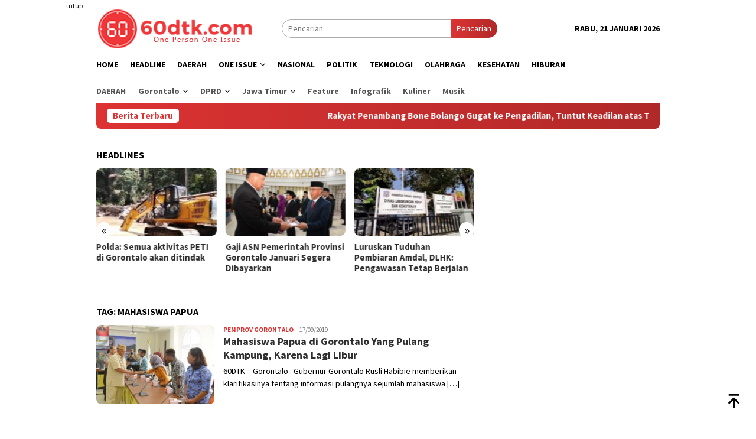

--- FILE ---
content_type: text/html; charset=UTF-8
request_url: https://60dtk.com/tag/mahasiswa-papua/
body_size: 12554
content:
<!DOCTYPE html>
<html lang="id">
<head itemscope="itemscope" itemtype="http://schema.org/WebSite">
<meta charset="UTF-8">
<meta name="viewport" content="width=device-width, initial-scale=1">
<link rel="profile" href="http://gmpg.org/xfn/11">

<meta name='robots' content='index, follow, max-image-preview:large, max-snippet:-1, max-video-preview:-1' />
	<style>img:is([sizes="auto" i], [sizes^="auto," i]) { contain-intrinsic-size: 3000px 1500px }</style>
	
	<!-- This site is optimized with the Yoast SEO plugin v26.8 - https://yoast.com/product/yoast-seo-wordpress/ -->
	<title>Berita Mahasiswa Papua Terkini Terbaru hari ini viral - 60dtk.com</title>
	<link rel="canonical" href="https://60dtk.com/tag/mahasiswa-papua/" />
	<meta property="og:locale" content="id_ID" />
	<meta property="og:type" content="article" />
	<meta property="og:title" content="Berita Mahasiswa Papua Terkini Terbaru hari ini viral - 60dtk.com" />
	<meta property="og:url" content="https://60dtk.com/tag/mahasiswa-papua/" />
	<meta property="og:site_name" content="60dtk.com" />
	<meta name="twitter:card" content="summary_large_image" />
	<script type="application/ld+json" class="yoast-schema-graph">{"@context":"https://schema.org","@graph":[{"@type":"CollectionPage","@id":"https://60dtk.com/tag/mahasiswa-papua/","url":"https://60dtk.com/tag/mahasiswa-papua/","name":"Berita Mahasiswa Papua Terkini Terbaru hari ini viral - 60dtk.com","isPartOf":{"@id":"https://60dtk.com/#website"},"primaryImageOfPage":{"@id":"https://60dtk.com/tag/mahasiswa-papua/#primaryimage"},"image":{"@id":"https://60dtk.com/tag/mahasiswa-papua/#primaryimage"},"thumbnailUrl":"https://60dtk.com/wp-content/uploads/2019/09/Mahasiswa-Papua-Gorontalo.jpg","breadcrumb":{"@id":"https://60dtk.com/tag/mahasiswa-papua/#breadcrumb"},"inLanguage":"id"},{"@type":"ImageObject","inLanguage":"id","@id":"https://60dtk.com/tag/mahasiswa-papua/#primaryimage","url":"https://60dtk.com/wp-content/uploads/2019/09/Mahasiswa-Papua-Gorontalo.jpg","contentUrl":"https://60dtk.com/wp-content/uploads/2019/09/Mahasiswa-Papua-Gorontalo.jpg","width":800,"height":533,"caption":"Foto : Humas Pemprov Gorontalo"},{"@type":"BreadcrumbList","@id":"https://60dtk.com/tag/mahasiswa-papua/#breadcrumb","itemListElement":[{"@type":"ListItem","position":1,"name":"Home","item":"https://60dtk.com/"},{"@type":"ListItem","position":2,"name":"Mahasiswa Papua"}]},{"@type":"WebSite","@id":"https://60dtk.com/#website","url":"https://60dtk.com/","name":"60dtk.com","description":"One Person One Issue","publisher":{"@id":"https://60dtk.com/#organization"},"potentialAction":[{"@type":"SearchAction","target":{"@type":"EntryPoint","urlTemplate":"https://60dtk.com/?s={search_term_string}"},"query-input":{"@type":"PropertyValueSpecification","valueRequired":true,"valueName":"search_term_string"}}],"inLanguage":"id"},{"@type":"Organization","@id":"https://60dtk.com/#organization","name":"60dtk.com","url":"https://60dtk.com/","logo":{"@type":"ImageObject","inLanguage":"id","@id":"https://60dtk.com/#/schema/logo/image/","url":"https://i0.wp.com/60dtk.com/wp-content/uploads/2020/01/LOGO-60dtk.png?fit=3300%2C2550&ssl=1","contentUrl":"https://i0.wp.com/60dtk.com/wp-content/uploads/2020/01/LOGO-60dtk.png?fit=3300%2C2550&ssl=1","width":3300,"height":2550,"caption":"60dtk.com"},"image":{"@id":"https://60dtk.com/#/schema/logo/image/"},"sameAs":["https://web.facebook.com/60DTKcom/","https://www.youtube.com/channel/UCYyWwTidnrtyCNtRxz591jA?view_as=subscriber"]}]}</script>
	<!-- / Yoast SEO plugin. -->


<link rel='dns-prefetch' href='//www.googletagmanager.com' />
<link rel='dns-prefetch' href='//fonts.googleapis.com' />
<link crossorigin="anonymous" rel='stylesheet' id='bloggingpro-fonts-css' href='https://fonts.googleapis.com/css?family=Source+Sans+Pro%3Aregular%2Citalic%2C700%2C300%26subset%3Dlatin%2C&#038;ver=1.3.6' type='text/css' media='all' />
<link rel='stylesheet' id='bloggingpro-style-css' href='https://60dtk.com/wp-content/themes/bloggingpro/style.css?ver=1.3.6' type='text/css' media='all' />
<style id='bloggingpro-style-inline-css' type='text/css'>
kbd,a.button,button,.button,button.button,input[type="button"],input[type="reset"],input[type="submit"],.tagcloud a,ul.page-numbers li a.prev.page-numbers,ul.page-numbers li a.next.page-numbers,ul.page-numbers li span.page-numbers,.page-links > .page-link-number,.cat-links ul li a,.entry-footer .tag-text,.gmr-recentposts-widget li.listpost-gallery .gmr-rp-content .gmr-metacontent .cat-links-content a,.page-links > .post-page-numbers.current span,ol.comment-list li div.reply a,#cancel-comment-reply-link,.entry-footer .tags-links a:hover,.gmr-topnotification{background-color:#dd3333;}#primary-menu > li ul .current-menu-item > a,#primary-menu .sub-menu > li:hover > a,.cat-links-content a,.tagcloud li:before,a:hover,a:focus,a:active,.gmr-ontop:hover path,#navigationamp button.close-topnavmenu-wrap,.sidr a#sidr-id-close-topnavmenu-button,.sidr-class-menu-item i._mi,.sidr-class-menu-item img._mi,.text-marquee{color:#dd3333;}.widget-title:after,a.button,button,.button,button.button,input[type="button"],input[type="reset"],input[type="submit"],.tagcloud a,.sticky .gmr-box-content,.bypostauthor > .comment-body,.gmr-ajax-loader div:nth-child(1),.gmr-ajax-loader div:nth-child(2),.entry-footer .tags-links a:hover{border-color:#dd3333;}a,.gmr-ontop path{color:#2E2E2E;}.entry-content-single p a{color:#dd3333;}body{color:#000000;font-family:"Source Sans Pro","Helvetica Neue",sans-serif;font-weight:500;font-size:14px;}.site-header{background-image:url();-webkit-background-size:auto;-moz-background-size:auto;-o-background-size:auto;background-size:auto;background-repeat:repeat;background-position:center top;background-attachment:scroll;}.site-header,.gmr-verytopbanner{background-color:#ffffff;}.site-title a{color:#dd3333;}.site-description{color:#999999;}.top-header{background-color:#ffffff;}#gmr-responsive-menu,.gmr-mainmenu #primary-menu > li > a,.search-trigger .gmr-icon{color:#000000;}.gmr-mainmenu #primary-menu > li.menu-border > a span,.gmr-mainmenu #primary-menu > li.page_item_has_children > a:after,.gmr-mainmenu #primary-menu > li.menu-item-has-children > a:after,.gmr-mainmenu #primary-menu .sub-menu > li.page_item_has_children > a:after,.gmr-mainmenu #primary-menu .sub-menu > li.menu-item-has-children > a:after{border-color:#000000;}#gmr-responsive-menu:hover,.gmr-mainmenu #primary-menu > li:hover > a,.gmr-mainmenu #primary-menu > .current-menu-item > a,.gmr-mainmenu #primary-menu .current-menu-ancestor > a,.gmr-mainmenu #primary-menu .current_page_item > a,.gmr-mainmenu #primary-menu .current_page_ancestor > a,.search-trigger .gmr-icon:hover{color:#dd3333;}.gmr-mainmenu #primary-menu > li.menu-border:hover > a span,.gmr-mainmenu #primary-menu > li.menu-border.current-menu-item > a span,.gmr-mainmenu #primary-menu > li.menu-border.current-menu-ancestor > a span,.gmr-mainmenu #primary-menu > li.menu-border.current_page_item > a span,.gmr-mainmenu #primary-menu > li.menu-border.current_page_ancestor > a span,.gmr-mainmenu #primary-menu > li.page_item_has_children:hover > a:after,.gmr-mainmenu #primary-menu > li.menu-item-has-children:hover > a:after,.gmr-mainmenu #primary-menu .sub-menu > li.page_item_has_children:hover > a:after,.gmr-mainmenu #primary-menu .sub-menu > li.menu-item-has-children:hover > a:after{border-color:#dd3333;}.secondwrap-menu .gmr-mainmenu #primary-menu > li > a,.secondwrap-menu .search-trigger .gmr-icon{color:#555555;}#primary-menu > li.menu-border > a span{border-color:#555555;}.secondwrap-menu .gmr-mainmenu #primary-menu > li:hover > a,.secondwrap-menu .gmr-mainmenu #primary-menu > .current-menu-item > a,.secondwrap-menu .gmr-mainmenu #primary-menu .current-menu-ancestor > a,.secondwrap-menu .gmr-mainmenu #primary-menu .current_page_item > a,.secondwrap-menu .gmr-mainmenu #primary-menu .current_page_ancestor > a,.secondwrap-menu .gmr-mainmenu #primary-menu > li.page_item_has_children:hover > a:after,.secondwrap-menu .gmr-mainmenu #primary-menu > li.menu-item-has-children:hover > a:after,.secondwrap-menu .gmr-mainmenu #primary-menu .sub-menu > li.page_item_has_children:hover > a:after,.secondwrap-menu .gmr-mainmenu #primary-menu .sub-menu > li.menu-item-has-children:hover > a:after,.secondwrap-menu .search-trigger .gmr-icon:hover{color:#dd3333;}.secondwrap-menu .gmr-mainmenu #primary-menu > li.menu-border:hover > a span,.secondwrap-menu .gmr-mainmenu #primary-menu > li.menu-border.current-menu-item > a span,.secondwrap-menu .gmr-mainmenu #primary-menu > li.menu-border.current-menu-ancestor > a span,.secondwrap-menu .gmr-mainmenu #primary-menu > li.menu-border.current_page_item > a span,.secondwrap-menu .gmr-mainmenu #primary-menu > li.menu-border.current_page_ancestor > a span,.secondwrap-menu .gmr-mainmenu #primary-menu > li.page_item_has_children:hover > a:after,.secondwrap-menu .gmr-mainmenu #primary-menu > li.menu-item-has-children:hover > a:after,.secondwrap-menu .gmr-mainmenu #primary-menu .sub-menu > li.page_item_has_children:hover > a:after,.secondwrap-menu .gmr-mainmenu #primary-menu .sub-menu > li.menu-item-has-children:hover > a:after{border-color:#dd3333;}h1,h2,h3,h4,h5,h6,.h1,.h2,.h3,.h4,.h5,.h6,.site-title,#primary-menu > li > a,.gmr-rp-biglink a,.gmr-rp-link a,.gmr-gallery-related ul li p a{font-family:"Source Sans Pro","Helvetica Neue",sans-serif;}.entry-main-single,.entry-main-single p{font-size:16px;}h1.title,h1.entry-title{font-size:32px;}h2.entry-title{font-size:18px;}.footer-container{background-color:#d80000;}.widget-footer,.content-footer,.site-footer,.content-footer h3.widget-title{color:#cccccc;}.widget-footer a,.content-footer a,.site-footer a{color:#ffffff;}.widget-footer a:hover,.content-footer a:hover,.site-footer a:hover{color:#d1d1d1;}
</style>
<!-- Global site tag (gtag.js) - Google Analytics -->
<script async src="https://www.googletagmanager.com/gtag/js?id=UA-123406555-1"></script>
<script>
  window.dataLayer = window.dataLayer || [];
  function gtag(){dataLayer.push(arguments);}
  gtag('js', new Date());

  gtag('config', 'UA-123406555-1');
</script>
<style type="text/css" id="custom-background-css">
body.custom-background { background-color: #ffffff; }
</style>
	<link rel="amphtml" href="https://60dtk.com/tag/mahasiswa-papua/amp/"><link rel="icon" href="https://60dtk.com/wp-content/uploads/2018/07/cropped-logo-kecil-1-60x60.png" sizes="32x32" />
<link rel="icon" href="https://60dtk.com/wp-content/uploads/2018/07/cropped-logo-kecil-1-250x250.png" sizes="192x192" />
<link rel="apple-touch-icon" href="https://60dtk.com/wp-content/uploads/2018/07/cropped-logo-kecil-1-250x250.png" />
<meta name="msapplication-TileImage" content="https://60dtk.com/wp-content/uploads/2018/07/cropped-logo-kecil-1.png" />
</head>

<body class="archive tag tag-mahasiswa-papua tag-4024 custom-background wp-theme-bloggingpro gmr-theme idtheme kentooz gmr-sticky group-blog hfeed" itemscope="itemscope" itemtype="http://schema.org/WebPage">
<div id="full-container">
<a class="skip-link screen-reader-text" href="#main">Loncat ke konten</a>

<div class="gmr-floatbanner gmr-floatbanner-left"><div class="inner-floatleft"><button onclick="parentNode.remove()" title="tutup">tutup</button><script async src="https://pagead2.googlesyndication.com/pagead/js/adsbygoogle.js?client=ca-pub-5060942771879307"
     crossorigin="anonymous"></script>
<!-- Iklan Kanan Kiri Tetap -->
<ins class="adsbygoogle"
     style="display:inline-block;width:120px;height:728px"
     data-ad-client="ca-pub-5060942771879307"
     data-ad-slot="5594212693"></ins>
<script>
     (adsbygoogle = window.adsbygoogle || []).push({});
</script></div></div><div class="gmr-floatbanner gmr-floatbanner-right"><div class="inner-floatright"><button onclick="parentNode.remove()" title="tutup">tutup</button><script async src="https://pagead2.googlesyndication.com/pagead/js/adsbygoogle.js?client=ca-pub-5060942771879307"
     crossorigin="anonymous"></script>
<!-- Iklan Kanan -->
<ins class="adsbygoogle"
     style="display:block"
     data-ad-client="ca-pub-5060942771879307"
     data-ad-slot="4425241880"
     data-ad-format="auto"
     data-full-width-responsive="true"></ins>
<script>
     (adsbygoogle = window.adsbygoogle || []).push({});
</script></div></div>
<header id="masthead" class="site-header" role="banner" itemscope="itemscope" itemtype="http://schema.org/WPHeader">
	<div class="container">
					<div class="clearfix gmr-headwrapper">

				<div class="list-table clearfix">
					<div class="table-row">
						<div class="table-cell onlymobile-menu">
															<a id="gmr-responsive-menu" href="#menus" rel="nofollow" title="Menu Mobile"><svg xmlns="http://www.w3.org/2000/svg" xmlns:xlink="http://www.w3.org/1999/xlink" aria-hidden="true" role="img" width="1em" height="1em" preserveAspectRatio="xMidYMid meet" viewBox="0 0 24 24"><path d="M3 6h18v2H3V6m0 5h18v2H3v-2m0 5h18v2H3v-2z" fill="currentColor"/></svg><span class="screen-reader-text">Menu Mobile</span></a>
													</div>
												<div class="close-topnavmenu-wrap"><a id="close-topnavmenu-button" rel="nofollow" href="#"><svg xmlns="http://www.w3.org/2000/svg" xmlns:xlink="http://www.w3.org/1999/xlink" aria-hidden="true" role="img" width="1em" height="1em" preserveAspectRatio="xMidYMid meet" viewBox="0 0 24 24"><path d="M12 20c-4.41 0-8-3.59-8-8s3.59-8 8-8s8 3.59 8 8s-3.59 8-8 8m0-18C6.47 2 2 6.47 2 12s4.47 10 10 10s10-4.47 10-10S17.53 2 12 2m2.59 6L12 10.59L9.41 8L8 9.41L10.59 12L8 14.59L9.41 16L12 13.41L14.59 16L16 14.59L13.41 12L16 9.41L14.59 8z" fill="currentColor"/></svg></a></div>
												<div class="table-cell gmr-logo">
															<div class="logo-wrap">
									<a href="https://60dtk.com/" class="custom-logo-link" itemprop="url" title="60dtk.com">
										<img src="https://60dtk.com/wp-content/uploads/2018/07/logo-web-1.png" alt="60dtk.com" title="60dtk.com" />
									</a>
								</div>
														</div>
													<div class="table-cell search">
								<a id="search-menu-button-top" class="responsive-searchbtn pull-right" href="#" rel="nofollow"><svg xmlns="http://www.w3.org/2000/svg" xmlns:xlink="http://www.w3.org/1999/xlink" aria-hidden="true" role="img" width="1em" height="1em" preserveAspectRatio="xMidYMid meet" viewBox="0 0 24 24"><g fill="none"><path d="M21 21l-4.486-4.494M19 10.5a8.5 8.5 0 1 1-17 0a8.5 8.5 0 0 1 17 0z" stroke="currentColor" stroke-width="2" stroke-linecap="round"/></g></svg></a>
								<form method="get" id="search-topsearchform-container" class="gmr-searchform searchform topsearchform" action="https://60dtk.com/">
									<input type="text" name="s" id="s" placeholder="Pencarian" />
									<button type="submit" class="topsearch-submit">Pencarian</button>
								</form>
							</div>
							<div class="table-cell gmr-table-date">
								<span class="gmr-top-date pull-right" data-lang="id"></span>
							</div>
											</div>
				</div>
							</div>
				</div><!-- .container -->
</header><!-- #masthead -->

<div class="top-header">
	<div class="container">
	<div class="gmr-menuwrap mainwrap-menu clearfix">
		<nav id="site-navigation" class="gmr-mainmenu" role="navigation" itemscope="itemscope" itemtype="http://schema.org/SiteNavigationElement">
			<ul id="primary-menu" class="menu"><li class="menu-item menu-item-type-menulogo-btn gmr-menulogo-btn"><a href="https://60dtk.com/" id="menulogo-button" itemprop="url" title="60dtk.com"><img src="https://60dtk.com/wp-content/uploads/2018/07/logo-kecil-1.png" alt="60dtk.com" title="60dtk.com" itemprop="image" /></a></li><li id="menu-item-30" class="menu-item menu-item-type-custom menu-item-object-custom menu-item-home menu-item-30"><a href="https://60dtk.com" itemprop="url"><span itemprop="name">Home</span></a></li>
<li id="menu-item-34978" class="menu-item menu-item-type-taxonomy menu-item-object-category menu-item-34978"><a href="https://60dtk.com/berita/headline/" itemprop="url"><span itemprop="name">Headline</span></a></li>
<li id="menu-item-34987" class="menu-item menu-item-type-taxonomy menu-item-object-category menu-item-34987"><a href="https://60dtk.com/berita/daerah/" itemprop="url"><span itemprop="name">Daerah</span></a></li>
<li id="menu-item-46683" class="menu-item menu-item-type-custom menu-item-object-custom menu-item-has-children menu-item-46683"><a href="#" itemprop="url"><span itemprop="name">One Issue</span></a>
<ul class="sub-menu">
	<li id="menu-item-46685" class="menu-item menu-item-type-taxonomy menu-item-object-category menu-item-46685"><a href="https://60dtk.com/berita/peristiwa/" itemprop="url"><span itemprop="name">Peristiwa</span></a></li>
	<li id="menu-item-46686" class="menu-item menu-item-type-taxonomy menu-item-object-category menu-item-46686"><a href="https://60dtk.com/berita/kriminal/" itemprop="url"><span itemprop="name">Kriminal</span></a></li>
	<li id="menu-item-46684" class="menu-item menu-item-type-taxonomy menu-item-object-category menu-item-46684"><a href="https://60dtk.com/berita/hukum/" itemprop="url"><span itemprop="name">Hukum</span></a></li>
</ul>
</li>
<li id="menu-item-34988" class="menu-item menu-item-type-taxonomy menu-item-object-category menu-item-34988"><a href="https://60dtk.com/berita/nasional/" itemprop="url"><span itemprop="name">Nasional</span></a></li>
<li id="menu-item-36" class="menu-item menu-item-type-taxonomy menu-item-object-category menu-item-36"><a href="https://60dtk.com/berita/politik/" itemprop="url"><span itemprop="name">Politik</span></a></li>
<li id="menu-item-35003" class="menu-item menu-item-type-taxonomy menu-item-object-category menu-item-35003"><a href="https://60dtk.com/berita/teknologi/" itemprop="url"><span itemprop="name">Teknologi</span></a></li>
<li id="menu-item-34990" class="menu-item menu-item-type-taxonomy menu-item-object-category menu-item-34990"><a href="https://60dtk.com/berita/olahraga/" itemprop="url"><span itemprop="name">Olahraga</span></a></li>
<li id="menu-item-35001" class="menu-item menu-item-type-taxonomy menu-item-object-category menu-item-35001"><a href="https://60dtk.com/berita/kesehatan/" itemprop="url"><span itemprop="name">Kesehatan</span></a></li>
<li id="menu-item-35538" class="menu-item menu-item-type-taxonomy menu-item-object-category menu-item-35538"><a href="https://60dtk.com/berita/hiburan/" itemprop="url"><span itemprop="name">Hiburan</span></a></li>
<li class="menu-item menu-item-type-search-btn gmr-search-btn pull-right"><a id="search-menu-button" href="#" rel="nofollow"><svg xmlns="http://www.w3.org/2000/svg" xmlns:xlink="http://www.w3.org/1999/xlink" aria-hidden="true" role="img" width="1em" height="1em" preserveAspectRatio="xMidYMid meet" viewBox="0 0 24 24"><g fill="none"><path d="M21 21l-4.486-4.494M19 10.5a8.5 8.5 0 1 1-17 0a8.5 8.5 0 0 1 17 0z" stroke="currentColor" stroke-width="2" stroke-linecap="round"/></g></svg></a><div class="search-dropdown search" id="search-dropdown-container"><form method="get" class="gmr-searchform searchform" action="https://60dtk.com/"><input type="text" name="s" id="s" placeholder="Pencarian" /></form></div></li></ul>		</nav><!-- #site-navigation -->
	</div>
		<div class="gmr-menuwrap secondwrap-menu clearfix">
		<nav id="site-navigation" class="gmr-mainmenu" role="navigation" itemscope="itemscope" itemtype="http://schema.org/SiteNavigationElement">
			<ul id="primary-menu" class="menu"><li id="menu-item-46661" class="menu-item menu-item-type-taxonomy menu-item-object-category menu-item-46661"><a href="https://60dtk.com/berita/daerah/" itemprop="url"><span itemprop="name">Daerah</span></a></li>
<li id="menu-item-46623" class="col-2 menu-item menu-item-type-custom menu-item-object-custom menu-item-has-children menu-item-46623"><a href="#" itemprop="url"><span itemprop="name">Gorontalo</span></a>
<ul class="sub-menu">
	<li id="menu-item-46624" class="menu-item menu-item-type-taxonomy menu-item-object-category menu-item-46624"><a href="https://60dtk.com/berita/daerah/provinsi-gorontalo/pemerintah-provinsi-gorontalo/" itemprop="url"><span itemprop="name">Pemprov Gorontalo</span></a></li>
	<li id="menu-item-46620" class="menu-item menu-item-type-taxonomy menu-item-object-category menu-item-46620"><a href="https://60dtk.com/berita/daerah/provinsi-gorontalo/kabupaten-gorontalo/" itemprop="url"><span itemprop="name">Kab. Gorontalo</span></a></li>
	<li id="menu-item-46622" class="menu-item menu-item-type-taxonomy menu-item-object-category menu-item-46622"><a href="https://60dtk.com/berita/daerah/provinsi-gorontalo/kota-gorontalo/" itemprop="url"><span itemprop="name">Kota Gorontalo</span></a></li>
	<li id="menu-item-46617" class="menu-item menu-item-type-taxonomy menu-item-object-category menu-item-46617"><a href="https://60dtk.com/berita/daerah/provinsi-gorontalo/kab-boalemo/" itemprop="url"><span itemprop="name">Kab Boalemo</span></a></li>
	<li id="menu-item-46618" class="menu-item menu-item-type-taxonomy menu-item-object-category menu-item-46618"><a href="https://60dtk.com/berita/daerah/provinsi-gorontalo/pohuwato/" itemprop="url"><span itemprop="name">Kab Pohuwato</span></a></li>
	<li id="menu-item-46619" class="menu-item menu-item-type-taxonomy menu-item-object-category menu-item-46619"><a href="https://60dtk.com/berita/daerah/provinsi-gorontalo/bone-bolango/" itemprop="url"><span itemprop="name">Kab. Bone Bolango</span></a></li>
	<li id="menu-item-46621" class="menu-item menu-item-type-taxonomy menu-item-object-category menu-item-46621"><a href="https://60dtk.com/berita/daerah/provinsi-gorontalo/gorontalo-utara/" itemprop="url"><span itemprop="name">Kab. Gorontalo Utara</span></a></li>
</ul>
</li>
<li id="menu-item-46625" class="col-2 menu-item menu-item-type-custom menu-item-object-custom menu-item-has-children menu-item-46625"><a href="#" itemprop="url"><span itemprop="name">DPRD</span></a>
<ul class="sub-menu">
	<li id="menu-item-46616" class="menu-item menu-item-type-taxonomy menu-item-object-category menu-item-46616"><a href="https://60dtk.com/berita/daerah/provinsi-gorontalo/dprd-prov-gorontalo/" itemprop="url"><span itemprop="name">DPRD Prov. Gorontalo</span></a></li>
	<li id="menu-item-46614" class="menu-item menu-item-type-taxonomy menu-item-object-category menu-item-46614"><a href="https://60dtk.com/berita/daerah/provinsi-gorontalo/dprd-kota-gorontalo/" itemprop="url"><span itemprop="name">DPRD Kota Gorontalo</span></a></li>
	<li id="menu-item-46613" class="menu-item menu-item-type-taxonomy menu-item-object-category menu-item-46613"><a href="https://60dtk.com/berita/daerah/provinsi-gorontalo/dprd-kab-gorontalo/" itemprop="url"><span itemprop="name">DPRD Kab. Gorontalo</span></a></li>
	<li id="menu-item-46610" class="menu-item menu-item-type-taxonomy menu-item-object-category menu-item-46610"><a href="https://60dtk.com/berita/daerah/provinsi-gorontalo/dprd-boalemo/" itemprop="url"><span itemprop="name">DPRD Boalemo</span></a></li>
	<li id="menu-item-46615" class="menu-item menu-item-type-taxonomy menu-item-object-category menu-item-46615"><a href="https://60dtk.com/berita/daerah/provinsi-gorontalo/dprd-pohuwato/" itemprop="url"><span itemprop="name">DPRD Pohuwato</span></a></li>
	<li id="menu-item-46611" class="menu-item menu-item-type-taxonomy menu-item-object-category menu-item-46611"><a href="https://60dtk.com/berita/daerah/provinsi-gorontalo/dprd-bone-bolango/" itemprop="url"><span itemprop="name">DPRD Bone Bolango</span></a></li>
	<li id="menu-item-46612" class="menu-item menu-item-type-taxonomy menu-item-object-category menu-item-46612"><a href="https://60dtk.com/berita/daerah/provinsi-gorontalo/dprd-gorontalo-utara/" itemprop="url"><span itemprop="name">DPRD Gorontalo Utara</span></a></li>
</ul>
</li>
<li id="menu-item-46632" class="col-2 menu-item menu-item-type-custom menu-item-object-custom menu-item-has-children menu-item-46632"><a href="#" itemprop="url"><span itemprop="name">Jawa Timur</span></a>
<ul class="sub-menu">
	<li id="menu-item-46626" class="menu-item menu-item-type-taxonomy menu-item-object-category menu-item-46626"><a href="https://60dtk.com/berita/daerah/jawa-timur/" itemprop="url"><span itemprop="name">Jawa Timur</span></a></li>
	<li id="menu-item-46630" class="menu-item menu-item-type-taxonomy menu-item-object-category menu-item-46630"><a href="https://60dtk.com/berita/daerah/jawa-timur/kabupaten-trenggalek/" itemprop="url"><span itemprop="name">Kab. Trenggalek</span></a></li>
	<li id="menu-item-46631" class="menu-item menu-item-type-taxonomy menu-item-object-category menu-item-46631"><a href="https://60dtk.com/berita/daerah/jawa-timur/kota-blitar/" itemprop="url"><span itemprop="name">Kota Blitar</span></a></li>
	<li id="menu-item-46629" class="menu-item menu-item-type-taxonomy menu-item-object-category menu-item-46629"><a href="https://60dtk.com/berita/daerah/jawa-timur/kabupaten-blitar/" itemprop="url"><span itemprop="name">Kab. Blitar</span></a></li>
	<li id="menu-item-46627" class="menu-item menu-item-type-taxonomy menu-item-object-category menu-item-46627"><a href="https://60dtk.com/berita/daerah/jawa-timur/dprd-kota-blitar/" itemprop="url"><span itemprop="name">DPRD Kota Blitar</span></a></li>
	<li id="menu-item-46628" class="menu-item menu-item-type-taxonomy menu-item-object-category menu-item-46628"><a href="https://60dtk.com/berita/daerah/jawa-timur/dprd-trenggalek/" itemprop="url"><span itemprop="name">DPRD Trenggaalek</span></a></li>
</ul>
</li>
<li id="menu-item-46687" class="menu-item menu-item-type-taxonomy menu-item-object-category menu-item-46687"><a href="https://60dtk.com/berita/feature/" itemprop="url"><span itemprop="name">Feature</span></a></li>
<li id="menu-item-46688" class="menu-item menu-item-type-taxonomy menu-item-object-category menu-item-46688"><a href="https://60dtk.com/berita/infografik/" itemprop="url"><span itemprop="name">Infografik</span></a></li>
<li id="menu-item-46604" class="menu-item menu-item-type-taxonomy menu-item-object-category menu-item-46604"><a href="https://60dtk.com/berita/hiburan/kuliner/" itemprop="url"><span itemprop="name">Kuliner</span></a></li>
<li id="menu-item-46608" class="menu-item menu-item-type-taxonomy menu-item-object-category menu-item-46608"><a href="https://60dtk.com/berita/hiburan/musik/" itemprop="url"><span itemprop="name">Musik</span></a></li>
</ul>		</nav><!-- #site-navigation -->
	</div>
			</div><!-- .container -->
</div><!-- .top-header -->
<div class="site inner-wrap" id="site-container">

<div class="container"><div class="gmr-topnotification"><div class="wrap-marquee"><div class="text-marquee">Berita Terbaru</div><span class="marquee">				<a href="https://60dtk.com/rakyat-penambang-bone-bolango-gugat-ke-pengadilan-tuntut-keadilan-atas-tanah-turun-temurun/" class="gmr-recent-marquee" title="Rakyat Penambang Bone Bolango Gugat ke Pengadilan, Tuntut Keadilan atas Tanah Turun-Temurun">Rakyat Penambang Bone Bolango Gugat ke Pengadilan, Tuntut Keadilan atas Tanah Turun-Temurun</a>
							<a href="https://60dtk.com/polres-pohuwato-biarkan-peti-merajalela-target-swasembada-pangan-di-pohuwato-kandas/" class="gmr-recent-marquee" title="Polres Pohuwato Biarkan PETI Merajalela, Target Swasembada Pangan di Pohuwato Kandas">Polres Pohuwato Biarkan PETI Merajalela, Target Swasembada Pangan di Pohuwato Kandas</a>
							<a href="https://60dtk.com/kejati-gorontalo-turun-tangan-bukti-polres-pohuwato-mati-suri-hadapi-penambang-ilegal/" class="gmr-recent-marquee" title="Kejati Gorontalo Turun Tangan, Bukti Polres Pohuwato Mati Suri Hadapi Penambang Ilegal">Kejati Gorontalo Turun Tangan, Bukti Polres Pohuwato Mati Suri Hadapi Penambang Ilegal</a>
							<a href="https://60dtk.com/penyelidikan-kapolsek-marisa-hanya-fokus-pemerasan-peti-luput-dari-perhatian/" class="gmr-recent-marquee" title="Penyelidikan Kapolsek Marisa: Hanya Fokus Pemerasan, PETI Luput dari Perhatian?">Penyelidikan Kapolsek Marisa: Hanya Fokus Pemerasan, PETI Luput dari Perhatian?</a>
							<a href="https://60dtk.com/wabah-malaria-hantui-pohuwato-didominasi-pekerja-peti-dua-kasus-meninggal-dunia/" class="gmr-recent-marquee" title="Wabah Malaria Hantui Pohuwato, Didominasi Pekerja PETI, Dua Kasus Meninggal Dunia">Wabah Malaria Hantui Pohuwato, Didominasi Pekerja PETI, Dua Kasus Meninggal Dunia</a>
			</span></div></div></div>
<div class="gmr-topbanner text-center"><div class="container"><!-- <img src="https://60dtk.com/wp-content/uploads/2024/02/PINDAH-MEMILIH-KPU-GORUT.png" alt="ads" title="ads 468x60" width="auto" height="auto">--></div></div>
	<div id="content" class="gmr-content">

		<div class="container">
			<div class="row">

<div id="primary" class="col-md-main">
	<div class="content-area">
		<div class="clearfix gmr-element-carousel"><div class="gmr-title-carousel"><h3 class="widget-title">Headlines</h3></div><div class="gmr-owl-carousel">				<div class="gmr-slider-content">
									<div class="other-content-thumbnail thumb-radius">
					<a href="https://60dtk.com/polda-semua-aktivitas-peti-di-gorontalo-akan-ditindak/" title="Polda: Semua aktivitas PETI di Gorontalo akan ditindak">
					<img width="200" height="112" src="https://60dtk.com/wp-content/uploads/2026/01/IMG-20260112-WA0139-200x112.jpg" class="attachment-medium size-medium wp-post-image" alt="" decoding="async" srcset="https://60dtk.com/wp-content/uploads/2026/01/IMG-20260112-WA0139-200x112.jpg 200w, https://60dtk.com/wp-content/uploads/2026/01/IMG-20260112-WA0139-300x170.jpg 300w, https://60dtk.com/wp-content/uploads/2026/01/IMG-20260112-WA0139-640x358.jpg 640w" sizes="(max-width: 200px) 100vw, 200px" title="IMG-20260112-WA0139" />					</a>
										</div>
										<div class="gmr-rp-link">
						<a href="https://60dtk.com/polda-semua-aktivitas-peti-di-gorontalo-akan-ditindak/" class="gmr-slide-titlelink" title="Polda: Semua aktivitas PETI di Gorontalo akan ditindak">Polda: Semua aktivitas PETI di Gorontalo akan ditindak</a>
					</div>
				</div>
							<div class="gmr-slider-content">
									<div class="other-content-thumbnail thumb-radius">
					<a href="https://60dtk.com/gaji-asn-pemerintah-provinsi-gorontalo-januari-segera-dibayarkan/" title="Gaji ASN Pemerintah Provinsi Gorontalo Januari Segera Dibayarkan">
					<img width="200" height="112" src="https://60dtk.com/wp-content/uploads/2026/01/Gaji-ASN-Pemerintah-Provinsi-Gorontalo-Januari-Segera-Dibayarkan-200x112.jpg" class="attachment-medium size-medium wp-post-image" alt="Gaji ASN Pemerintah Provinsi Gorontalo Januari Segera Dibayarkan" decoding="async" srcset="https://60dtk.com/wp-content/uploads/2026/01/Gaji-ASN-Pemerintah-Provinsi-Gorontalo-Januari-Segera-Dibayarkan-200x112.jpg 200w, https://60dtk.com/wp-content/uploads/2026/01/Gaji-ASN-Pemerintah-Provinsi-Gorontalo-Januari-Segera-Dibayarkan-300x170.jpg 300w, https://60dtk.com/wp-content/uploads/2026/01/Gaji-ASN-Pemerintah-Provinsi-Gorontalo-Januari-Segera-Dibayarkan-640x358.jpg 640w" sizes="(max-width: 200px) 100vw, 200px" title="Gaji ASN Pemerintah Provinsi Gorontalo Januari Segera Dibayarkan" />					</a>
										</div>
										<div class="gmr-rp-link">
						<a href="https://60dtk.com/gaji-asn-pemerintah-provinsi-gorontalo-januari-segera-dibayarkan/" class="gmr-slide-titlelink" title="Gaji ASN Pemerintah Provinsi Gorontalo Januari Segera Dibayarkan">Gaji ASN Pemerintah Provinsi Gorontalo Januari Segera Dibayarkan</a>
					</div>
				</div>
							<div class="gmr-slider-content">
									<div class="other-content-thumbnail thumb-radius">
					<a href="https://60dtk.com/luruskan-tuduhan-pembiaran-amdal-dlhk-pengawasan-tetap-berjalan/" title="Luruskan Tuduhan Pembiaran Amdal, DLHK: Pengawasan Tetap Berjalan">
					<img width="200" height="112" src="https://60dtk.com/wp-content/uploads/2026/01/Luruskan-Tuduhan-Pembiaran-Amdal-DLHK-Pengawasan-Tetap-Berjalan-200x112.jpg" class="attachment-medium size-medium wp-post-image" alt="Luruskan Tuduhan Pembiaran Amdal, DLHK: Pengawasan Tetap Berjalan" decoding="async" srcset="https://60dtk.com/wp-content/uploads/2026/01/Luruskan-Tuduhan-Pembiaran-Amdal-DLHK-Pengawasan-Tetap-Berjalan-200x112.jpg 200w, https://60dtk.com/wp-content/uploads/2026/01/Luruskan-Tuduhan-Pembiaran-Amdal-DLHK-Pengawasan-Tetap-Berjalan-300x170.jpg 300w, https://60dtk.com/wp-content/uploads/2026/01/Luruskan-Tuduhan-Pembiaran-Amdal-DLHK-Pengawasan-Tetap-Berjalan-640x358.jpg 640w" sizes="(max-width: 200px) 100vw, 200px" title="Luruskan Tuduhan Pembiaran Amdal, DLHK Pengawasan Tetap Berjalan" />					</a>
										</div>
										<div class="gmr-rp-link">
						<a href="https://60dtk.com/luruskan-tuduhan-pembiaran-amdal-dlhk-pengawasan-tetap-berjalan/" class="gmr-slide-titlelink" title="Luruskan Tuduhan Pembiaran Amdal, DLHK: Pengawasan Tetap Berjalan">Luruskan Tuduhan Pembiaran Amdal, DLHK: Pengawasan Tetap Berjalan</a>
					</div>
				</div>
							<div class="gmr-slider-content">
									<div class="other-content-thumbnail thumb-radius">
					<a href="https://60dtk.com/beda-nasib-peti-pohuwato-sikat-ekskavator-kabupaten-gorontalo-masih-adem-ayem/" title="Beda Nasib PETI: Pohuwato Sikat Ekskavator, Kabupaten Gorontalo Masih &#8216;Adem Ayem&#8217;">
					<img width="200" height="112" src="https://60dtk.com/wp-content/uploads/2026/01/IMG-20260112-WA0139-200x112.jpg" class="attachment-medium size-medium wp-post-image" alt="" decoding="async" srcset="https://60dtk.com/wp-content/uploads/2026/01/IMG-20260112-WA0139-200x112.jpg 200w, https://60dtk.com/wp-content/uploads/2026/01/IMG-20260112-WA0139-300x170.jpg 300w, https://60dtk.com/wp-content/uploads/2026/01/IMG-20260112-WA0139-640x358.jpg 640w" sizes="(max-width: 200px) 100vw, 200px" title="IMG-20260112-WA0139" />					</a>
										</div>
										<div class="gmr-rp-link">
						<a href="https://60dtk.com/beda-nasib-peti-pohuwato-sikat-ekskavator-kabupaten-gorontalo-masih-adem-ayem/" class="gmr-slide-titlelink" title="Beda Nasib PETI: Pohuwato Sikat Ekskavator, Kabupaten Gorontalo Masih &#8216;Adem Ayem&#8217;">Beda Nasib PETI: Pohuwato Sikat Ekskavator, Kabupaten Gorontalo Masih &#8216;Adem Ayem&#8217;</a>
					</div>
				</div>
							<div class="gmr-slider-content">
									<div class="other-content-thumbnail thumb-radius">
					<a href="https://60dtk.com/tambang-ilegal-di-desa-pilomonu-kabupaten-gorontalo-belum-tersentuh-hukum/" title="Tambang Ilegal di Desa Pilomonu Kabupaten Gorontalo Belum Tersentuh Hukum ?">
					<img width="200" height="112" src="https://60dtk.com/wp-content/uploads/2026/01/IMG-20260112-WA0144-200x112.jpg" class="attachment-medium size-medium wp-post-image" alt="" decoding="async" srcset="https://60dtk.com/wp-content/uploads/2026/01/IMG-20260112-WA0144-200x112.jpg 200w, https://60dtk.com/wp-content/uploads/2026/01/IMG-20260112-WA0144-300x170.jpg 300w, https://60dtk.com/wp-content/uploads/2026/01/IMG-20260112-WA0144-640x358.jpg 640w" sizes="(max-width: 200px) 100vw, 200px" title="IMG-20260112-WA0144" />					</a>
										</div>
										<div class="gmr-rp-link">
						<a href="https://60dtk.com/tambang-ilegal-di-desa-pilomonu-kabupaten-gorontalo-belum-tersentuh-hukum/" class="gmr-slide-titlelink" title="Tambang Ilegal di Desa Pilomonu Kabupaten Gorontalo Belum Tersentuh Hukum ?">Tambang Ilegal di Desa Pilomonu Kabupaten Gorontalo Belum Tersentuh Hukum ?</a>
					</div>
				</div>
			</div></div>
		<h1 class="page-title" itemprop="headline">Tag: <span>Mahasiswa Papua</span></h1>
		<main id="main" class="site-main gmr-infinite-selector" role="main">

		<div id="gmr-main-load">
<article id="post-13992" class="item-content gmr-box-content item-infinite gmr-smallthumb clearfix post-13992 post type-post status-publish format-standard has-post-thumbnail hentry category-pemerintah-provinsi-gorontalo tag-gorontalo tag-mahasiswa-papua tag-masiswa-papua-di-gorontalo tag-papua-di-gorontalo tag-rusli-habibie" itemscope="itemscope" itemtype="http://schema.org/CreativeWork">
	<div class="pull-left content-thumbnail thumb-radius"><a href="https://60dtk.com/mahasiswa-papua-di-gorontalo-yang-pulang-kampung-karena-lagi-libur/" itemprop="url" title="" rel="bookmark"><img width="168" height="112" src="https://60dtk.com/wp-content/uploads/2019/09/Mahasiswa-Papua-Gorontalo-300x200.jpg" class="attachment-medium size-medium wp-post-image" alt="" decoding="async" srcset="https://60dtk.com/wp-content/uploads/2019/09/Mahasiswa-Papua-Gorontalo-300x200.jpg 300w, https://60dtk.com/wp-content/uploads/2019/09/Mahasiswa-Papua-Gorontalo-768x512.jpg 768w, https://60dtk.com/wp-content/uploads/2019/09/Mahasiswa-Papua-Gorontalo-250x167.jpg 250w, https://60dtk.com/wp-content/uploads/2019/09/Mahasiswa-Papua-Gorontalo.jpg 800w" sizes="(max-width: 168px) 100vw, 168px" title="Mahasiswa-Papua-Gorontalo" /></a></div>	<div class="item-article">
		<div class="gmr-metacontent gmr-metacontent-archive"><span class="cat-links-content"><a href="https://60dtk.com/berita/daerah/provinsi-gorontalo/pemerintah-provinsi-gorontalo/" rel="category tag">Pemprov Gorontalo</a></span><span class="entry-author vcard screen-reader-text" itemprop="author" itemscope="itemscope" itemtype="http://schema.org/person"><a class="url fn n" href="https://60dtk.com/author/admin/" title="Permalink ke: Admin" itemprop="url"><span itemprop="name">Admin</span></a></span><span class="posted-on byline"><time class="entry-date published updated" itemprop="dateModified" datetime="2019-09-17T14:08:59+08:00">17/09/2019</time></span></div>		<header class="entry-header">
			<h2 class="entry-title" itemprop="headline"><a href="https://60dtk.com/mahasiswa-papua-di-gorontalo-yang-pulang-kampung-karena-lagi-libur/" title="Mahasiswa Papua di Gorontalo Yang Pulang Kampung, Karena Lagi Libur" rel="bookmark">Mahasiswa Papua di Gorontalo Yang Pulang Kampung, Karena Lagi Libur</a></h2>		</header><!-- .entry-header -->

			<div class="entry-content entry-content-archive" itemprop="text">
				<p>60DTK – Gorontalo : Gubernur Gorontalo Rusli Habibie memberikan klarifikasinya tentang informasi pulangnya sejumlah mahasiswa&nbsp;[&hellip;]</p>
			</div><!-- .entry-content -->

	</div><!-- .item-article -->

	
</article><!-- #post-## -->

<article id="post-13952" class="item-content gmr-box-content item-infinite gmr-smallthumb clearfix post-13952 post type-post status-publish format-standard has-post-thumbnail hentry category-pemerintah-provinsi-gorontalo tag-mahasiswa-papua tag-masiswa-papua-di-gorontalo tag-pemprov-gorontalo" itemscope="itemscope" itemtype="http://schema.org/CreativeWork">
	<div class="pull-left content-thumbnail thumb-radius"><a href="https://60dtk.com/mahasiswa-papua-terima-kasih-gorontalo-telah-menjaga-kami/" itemprop="url" title="" rel="bookmark"><img width="149" height="112" src="https://60dtk.com/wp-content/uploads/2019/09/WhatsApp-Image-2019-09-17-at-15.56.34-300x225.jpeg" class="attachment-medium size-medium wp-post-image" alt="" decoding="async" srcset="https://60dtk.com/wp-content/uploads/2019/09/WhatsApp-Image-2019-09-17-at-15.56.34-300x225.jpeg 300w, https://60dtk.com/wp-content/uploads/2019/09/WhatsApp-Image-2019-09-17-at-15.56.34-1024x768.jpeg 1024w, https://60dtk.com/wp-content/uploads/2019/09/WhatsApp-Image-2019-09-17-at-15.56.34-768x576.jpeg 768w, https://60dtk.com/wp-content/uploads/2019/09/WhatsApp-Image-2019-09-17-at-15.56.34-250x188.jpeg 250w, https://60dtk.com/wp-content/uploads/2019/09/WhatsApp-Image-2019-09-17-at-15.56.34-86x64.jpeg 86w, https://60dtk.com/wp-content/uploads/2019/09/WhatsApp-Image-2019-09-17-at-15.56.34.jpeg 1040w" sizes="(max-width: 149px) 100vw, 149px" title="WhatsApp Image 2019-09-17 at 15.56.34" /></a></div>	<div class="item-article">
		<div class="gmr-metacontent gmr-metacontent-archive"><span class="cat-links-content"><a href="https://60dtk.com/berita/daerah/provinsi-gorontalo/pemerintah-provinsi-gorontalo/" rel="category tag">Pemprov Gorontalo</a></span><span class="entry-author vcard screen-reader-text" itemprop="author" itemscope="itemscope" itemtype="http://schema.org/person"><a class="url fn n" href="https://60dtk.com/author/admin/" title="Permalink ke: Admin" itemprop="url"><span itemprop="name">Admin</span></a></span><span class="posted-on byline"><time class="entry-date published updated" itemprop="dateModified" datetime="2019-09-17T13:57:56+08:00">17/09/2019</time></span></div>		<header class="entry-header">
			<h2 class="entry-title" itemprop="headline"><a href="https://60dtk.com/mahasiswa-papua-terima-kasih-gorontalo-telah-menjaga-kami/" title="Mahasiswa Papua : Terima Kasih Gorontalo Telah Menjaga Kami" rel="bookmark">Mahasiswa Papua : Terima Kasih Gorontalo Telah Menjaga Kami</a></h2>		</header><!-- .entry-header -->

			<div class="entry-content entry-content-archive" itemprop="text">
				<p>60DTK &#8211; GORONTALO &#8211; Ucapan terima kasih diucapkan oleh mahasiswa Papua yang sedang menempuh pendidikan di&nbsp;[&hellip;]</p>
			</div><!-- .entry-content -->

	</div><!-- .item-article -->

	
</article><!-- #post-## -->

<article id="post-12816" class="item-content gmr-box-content item-infinite gmr-smallthumb clearfix post-12816 post type-post status-publish format-standard has-post-thumbnail hentry category-sosial tag-gorontalo-kota-gorontalo tag-diskriminasi-papua tag-insiden-papua tag-mahasiswa-papua" itemscope="itemscope" itemtype="http://schema.org/CreativeWork">
	<div class="pull-left content-thumbnail thumb-radius"><a href="https://60dtk.com/polemik-papua-kapolda-gorontalo-imbau-masyarakat-tidak-terprovokasi/" itemprop="url" title="" rel="bookmark"><img width="112" height="112" src="https://60dtk.com/wp-content/uploads/2019/08/IMG-20190821-WA0028-300x300.jpg" class="attachment-medium size-medium wp-post-image" alt="" decoding="async" srcset="https://60dtk.com/wp-content/uploads/2019/08/IMG-20190821-WA0028-300x300.jpg 300w, https://60dtk.com/wp-content/uploads/2019/08/IMG-20190821-WA0028-150x150.jpg 150w, https://60dtk.com/wp-content/uploads/2019/08/IMG-20190821-WA0028-250x250.jpg 250w, https://60dtk.com/wp-content/uploads/2019/08/IMG-20190821-WA0028.jpg 463w" sizes="(max-width: 112px) 100vw, 112px" title="IMG-20190821-WA0028" /></a></div>	<div class="item-article">
		<div class="gmr-metacontent gmr-metacontent-archive"><span class="cat-links-content"><a href="https://60dtk.com/berita/sosial/" rel="category tag">Sosial</a></span><span class="entry-author vcard screen-reader-text" itemprop="author" itemscope="itemscope" itemtype="http://schema.org/person"><a class="url fn n" href="https://60dtk.com/author/nikhen/" title="Permalink ke: Nikhen Mokoginta" itemprop="url"><span itemprop="name">Nikhen Mokoginta</span></a></span><span class="posted-on byline"><time class="entry-date published updated" itemprop="dateModified" datetime="2019-08-21T22:23:57+08:00">21/08/2019</time></span></div>		<header class="entry-header">
			<h2 class="entry-title" itemprop="headline"><a href="https://60dtk.com/polemik-papua-kapolda-gorontalo-imbau-masyarakat-tidak-terprovokasi/" title="Polemik Papua, Kapolda Gorontalo Imbau Masyarakat Tidak Terprovokasi" rel="bookmark">Polemik Papua, Kapolda Gorontalo Imbau Masyarakat Tidak Terprovokasi</a></h2>		</header><!-- .entry-header -->

			<div class="entry-content entry-content-archive" itemprop="text">
				<p>60DTK &#8211; GORONTALO &#8211; Kerusuhan yang terjadi di Manokwari, Papua beberapa waktu lalu langsung direspon&nbsp;[&hellip;]</p>
			</div><!-- .entry-content -->

	</div><!-- .item-article -->

	
</article><!-- #post-## -->

<article id="post-12773" class="item-content gmr-box-content item-infinite gmr-smallthumb clearfix post-12773 post type-post status-publish format-standard has-post-thumbnail hentry category-sosial tag-gorontalo-kota-gorontalo tag-bem-ung-2 tag-diskriminasi-papua tag-insiden-papua tag-mahasiswa-papua" itemscope="itemscope" itemtype="http://schema.org/CreativeWork">
	<div class="pull-left content-thumbnail thumb-radius"><a href="https://60dtk.com/mahasiswa-papua-di-ung-kami-baik-baik-saja-saling-hormat-dan-menghargai/" itemprop="url" title="" rel="bookmark"><img width="166" height="112" src="https://60dtk.com/wp-content/uploads/2019/08/IMG-20190820-WA0016-300x203.jpg" class="attachment-medium size-medium wp-post-image" alt="" decoding="async" loading="lazy" srcset="https://60dtk.com/wp-content/uploads/2019/08/IMG-20190820-WA0016-300x203.jpg 300w, https://60dtk.com/wp-content/uploads/2019/08/IMG-20190820-WA0016-1024x693.jpg 1024w, https://60dtk.com/wp-content/uploads/2019/08/IMG-20190820-WA0016-768x520.jpg 768w, https://60dtk.com/wp-content/uploads/2019/08/IMG-20190820-WA0016-250x169.jpg 250w, https://60dtk.com/wp-content/uploads/2019/08/IMG-20190820-WA0016.jpg 1280w" sizes="auto, (max-width: 166px) 100vw, 166px" title="IMG-20190820-WA0016" /></a></div>	<div class="item-article">
		<div class="gmr-metacontent gmr-metacontent-archive"><span class="cat-links-content"><a href="https://60dtk.com/berita/sosial/" rel="category tag">Sosial</a></span><span class="entry-author vcard screen-reader-text" itemprop="author" itemscope="itemscope" itemtype="http://schema.org/person"><a class="url fn n" href="https://60dtk.com/author/nikhen/" title="Permalink ke: Nikhen Mokoginta" itemprop="url"><span itemprop="name">Nikhen Mokoginta</span></a></span><span class="posted-on byline"><time class="entry-date published updated" itemprop="dateModified" datetime="2019-08-20T21:22:19+08:00">20/08/2019</time></span></div>		<header class="entry-header">
			<h2 class="entry-title" itemprop="headline"><a href="https://60dtk.com/mahasiswa-papua-di-ung-kami-baik-baik-saja-saling-hormat-dan-menghargai/" title="Mahasiswa Papua di UNG: Kami Baik &#8211; Baik Saja, Saling Hormat dan Menghargai" rel="bookmark">Mahasiswa Papua di UNG: Kami Baik &#8211; Baik Saja, Saling Hormat dan Menghargai</a></h2>		</header><!-- .entry-header -->

			<div class="entry-content entry-content-archive" itemprop="text">
				<p>60DTK &#8211; GORONTALO &#8211; Masih terkait konflik yang menimpa mahasiswa Papua di Jawa Timur baru&nbsp;[&hellip;]</p>
			</div><!-- .entry-content -->

	</div><!-- .item-article -->

	
</article><!-- #post-## -->

<article id="post-12752" class="item-content gmr-box-content item-infinite gmr-smallthumb clearfix post-12752 post type-post status-publish format-standard has-post-thumbnail hentry category-sosial tag-gorontalo-kota-gorontalo tag-diskriminasi-papua tag-kabupaten-pohuwato tag-mahasiswa-papua tag-papua tag-pelantikan-kpmip" itemscope="itemscope" itemtype="http://schema.org/CreativeWork">
	<div class="pull-left content-thumbnail thumb-radius"><a href="https://60dtk.com/kpmip-jawa-timur-beri-dukungan-untuk-mahasiswa-papua/" itemprop="url" title="" rel="bookmark"><img width="142" height="112" src="https://60dtk.com/wp-content/uploads/2019/08/IMG-20190820-WA0012-300x236.jpg" class="attachment-medium size-medium wp-post-image" alt="" decoding="async" loading="lazy" srcset="https://60dtk.com/wp-content/uploads/2019/08/IMG-20190820-WA0012-300x236.jpg 300w, https://60dtk.com/wp-content/uploads/2019/08/IMG-20190820-WA0012-250x197.jpg 250w, https://60dtk.com/wp-content/uploads/2019/08/IMG-20190820-WA0012-279x220.jpg 279w, https://60dtk.com/wp-content/uploads/2019/08/IMG-20190820-WA0012.jpg 614w" sizes="auto, (max-width: 142px) 100vw, 142px" title="IMG-20190820-WA0012" /></a></div>	<div class="item-article">
		<div class="gmr-metacontent gmr-metacontent-archive"><span class="cat-links-content"><a href="https://60dtk.com/berita/sosial/" rel="category tag">Sosial</a></span><span class="entry-author vcard screen-reader-text" itemprop="author" itemscope="itemscope" itemtype="http://schema.org/person"><a class="url fn n" href="https://60dtk.com/author/nikhen/" title="Permalink ke: Nikhen Mokoginta" itemprop="url"><span itemprop="name">Nikhen Mokoginta</span></a></span><span class="posted-on byline"><time class="entry-date published updated" itemprop="dateModified" datetime="2019-08-20T13:34:18+08:00">20/08/2019</time></span></div>		<header class="entry-header">
			<h2 class="entry-title" itemprop="headline"><a href="https://60dtk.com/kpmip-jawa-timur-beri-dukungan-untuk-mahasiswa-papua/" title="KPMIP Jawa Timur Beri Dukungan Untuk Mahasiswa Papua" rel="bookmark">KPMIP Jawa Timur Beri Dukungan Untuk Mahasiswa Papua</a></h2>		</header><!-- .entry-header -->

			<div class="entry-content entry-content-archive" itemprop="text">
				<p>60DTK &#8211; GORONTALO &#8211; Insiden yang menimpa mahasiswa Papua di Jawa Timur, menuai banyak dukungan&nbsp;[&hellip;]</p>
			</div><!-- .entry-content -->

	</div><!-- .item-article -->

	
</article><!-- #post-## -->

<article id="post-12747" class="item-content gmr-box-content item-infinite gmr-smallthumb clearfix post-12747 post type-post status-publish format-standard has-post-thumbnail hentry category-daerah tag-indonesia tag-insiden-papua tag-mahasiswa-gorontalo tag-mahasiswa-papua tag-nkri tag-papua tag-rasisme-papua" itemscope="itemscope" itemtype="http://schema.org/CreativeWork">
	<div class="pull-left content-thumbnail thumb-radius"><a href="https://60dtk.com/mahasiswa-pohuwato-di-jatim-beri-dukungan-ke-papua/" itemprop="url" title="" rel="bookmark"><img width="200" height="101" src="https://60dtk.com/wp-content/uploads/2019/08/no-racism-300x152.jpg" class="attachment-medium size-medium wp-post-image" alt="" decoding="async" loading="lazy" srcset="https://60dtk.com/wp-content/uploads/2019/08/no-racism-300x152.jpg 300w, https://60dtk.com/wp-content/uploads/2019/08/no-racism-250x127.jpg 250w, https://60dtk.com/wp-content/uploads/2019/08/no-racism.jpg 681w" sizes="auto, (max-width: 200px) 100vw, 200px" title="no-racism" /></a></div>	<div class="item-article">
		<div class="gmr-metacontent gmr-metacontent-archive"><span class="cat-links-content"><a href="https://60dtk.com/berita/daerah/" rel="category tag">Daerah</a></span><span class="entry-author vcard screen-reader-text" itemprop="author" itemscope="itemscope" itemtype="http://schema.org/person"><a class="url fn n" href="https://60dtk.com/author/admin/" title="Permalink ke: Admin" itemprop="url"><span itemprop="name">Admin</span></a></span><span class="posted-on byline"><time class="entry-date published" itemprop="datePublished" datetime="2019-08-20T13:25:26+08:00">20/08/2019</time><time class="updated" datetime="2019-08-20T13:30:47+08:00">20/08/2019</time></span></div>		<header class="entry-header">
			<h2 class="entry-title" itemprop="headline"><a href="https://60dtk.com/mahasiswa-pohuwato-di-jatim-beri-dukungan-ke-papua/" title="Mahasiswa Pohuwato di Jatim, Beri Dukungan ke Papua" rel="bookmark">Mahasiswa Pohuwato di Jatim, Beri Dukungan ke Papua</a></h2>		</header><!-- .entry-header -->

			<div class="entry-content entry-content-archive" itemprop="text">
				<p>60DTK – Jatim : Dukungan kepada masyarakat Papua atas perlakuan diskriminasi terus berdatangan. Dukungan ini&nbsp;[&hellip;]</p>
			</div><!-- .entry-content -->

	</div><!-- .item-article -->

	
</article><!-- #post-## -->
</div><div class="inf-pagination"></div>
				<div class="text-center">
					<div class="page-load-status">
						<div class="loader-ellips infinite-scroll-request gmr-ajax-load-wrapper gmr-loader">
							<div class="gmr-ajax-wrap">
								<div class="gmr-ajax-loader">
									<div></div>
									<div></div>
								</div>
							</div>
						</div>
						<p class="infinite-scroll-last">Tidak Ada Pos Lagi.</p>
						<p class="infinite-scroll-error">Tidak ada laman yang di load.</p>
					</div><p><button class="view-more-button heading-text">Lihat Lainnya</button></p>
				</div>
				
		</main><!-- #main -->
	</div><!-- .content-area -->
</div><!-- #primary -->


<aside id="secondary" class="widget-area col-md-sidebar pos-sticky" role="complementary" itemscope="itemscope" itemtype="http://schema.org/WPSideBar">
	<div id="custom_html-5" class="widget_text widget widget_custom_html"><div class="textwidget custom-html-widget"><script async src="https://pagead2.googlesyndication.com/pagead/js/adsbygoogle.js?client=ca-pub-5060942771879307"
     crossorigin="anonymous">
</script>
<!-- Iklan Gambar Horizontal -->
<ins class="adsbygoogle"
     style="display:block"
     data-ad-client="ca-pub-5060942771879307"
     data-ad-slot="7116668615"
     data-ad-format="auto"
     data-full-width-responsive="true"></ins>
<script>
     (adsbygoogle = window.adsbygoogle || []).push({});
</script></div></div><div id="custom_html-3" class="widget_text widget widget_custom_html"><div class="textwidget custom-html-widget">
</div></div></aside><!-- #secondary -->

			</div><!-- .row -->
		</div><!-- .container -->

		<div class="gmr-footerbanner text-center"><div class="container"><script async src="https://pagead2.googlesyndication.com/pagead/js/adsbygoogle.js?client=ca-pub-5060942771879307"
     crossorigin="anonymous">
</script>
<!-- Iklan Gambar Horizontal -->
<ins class="adsbygoogle"
     style="display:block"
     data-ad-client="ca-pub-5060942771879307"
     data-ad-slot="7116668615"
     data-ad-format="auto"
     data-full-width-responsive="true"></ins>
<script>
     (adsbygoogle = window.adsbygoogle || []).push({});
</script></div></div>	</div><!-- .gmr-content -->

</div><!-- #site-container -->

<div class="footer-container">
	<div class="container">
				<div id="footer-content" class="content-footer">
			<div class="row">
				<div class="footer-column col-md-6">
					<div class="gmr-footer-logo"><img src="https://60dtk.com/wp-content/uploads/2018/09/fix-logo-01.png" alt="60dtk.com" title="60dtk.com" /></div><ul id="copyright-menu" class="menu"><li id="menu-item-93" class="menu-item menu-item-type-custom menu-item-object-custom menu-item-home menu-item-93"><a href="http://60dtk.com/" itemprop="url">Home</a></li>
<li id="menu-item-91" class="menu-item menu-item-type-post_type menu-item-object-page menu-item-91"><a href="https://60dtk.com/ketentuan-media-ciber/" itemprop="url">Ketentuan Media Ciber</a></li>
<li id="menu-item-92" class="menu-item menu-item-type-post_type menu-item-object-page menu-item-92"><a href="https://60dtk.com/about-us/" itemprop="url">Tentang Kami</a></li>
<li id="menu-item-2107" class="menu-item menu-item-type-post_type menu-item-object-page menu-item-2107"><a href="https://60dtk.com/redaksi/" itemprop="url">Redaksi</a></li>
<li id="menu-item-165" class="menu-item menu-item-type-post_type menu-item-object-page menu-item-165"><a href="https://60dtk.com/kontak-kami/" itemprop="url">Hubungi Kami</a></li>
<li id="menu-item-169" class="menu-item menu-item-type-post_type menu-item-object-page menu-item-privacy-policy menu-item-169"><a rel="privacy-policy" href="https://60dtk.com/privacy-policy/" itemprop="url">Privacy Policy</a></li>
</ul>				</div>

				<div class="footer-column col-md-6">
					<h3 class="widget-title">Jaringan Social</h3><ul class="footer-social-icon"><li class="facebook"><a href="#" title="Facebook" target="_blank" rel="nofollow"><svg xmlns="http://www.w3.org/2000/svg" xmlns:xlink="http://www.w3.org/1999/xlink" aria-hidden="true" role="img" width="1em" height="1em" preserveAspectRatio="xMidYMid meet" viewBox="0 0 24 24"><path d="M12 2.04c-5.5 0-10 4.49-10 10.02c0 5 3.66 9.15 8.44 9.9v-7H7.9v-2.9h2.54V9.85c0-2.51 1.49-3.89 3.78-3.89c1.09 0 2.23.19 2.23.19v2.47h-1.26c-1.24 0-1.63.77-1.63 1.56v1.88h2.78l-.45 2.9h-2.33v7a10 10 0 0 0 8.44-9.9c0-5.53-4.5-10.02-10-10.02z" fill="currentColor"/></svg>Facebook</a></li><li class="instagram"><a href="#" title="Instagram" target="_blank" rel="nofollow"><svg xmlns="http://www.w3.org/2000/svg" xmlns:xlink="http://www.w3.org/1999/xlink" aria-hidden="true" role="img" width="1em" height="1em" preserveAspectRatio="xMidYMid meet" viewBox="0 0 24 24"><path d="M7.8 2h8.4C19.4 2 22 4.6 22 7.8v8.4a5.8 5.8 0 0 1-5.8 5.8H7.8C4.6 22 2 19.4 2 16.2V7.8A5.8 5.8 0 0 1 7.8 2m-.2 2A3.6 3.6 0 0 0 4 7.6v8.8C4 18.39 5.61 20 7.6 20h8.8a3.6 3.6 0 0 0 3.6-3.6V7.6C20 5.61 18.39 4 16.4 4H7.6m9.65 1.5a1.25 1.25 0 0 1 1.25 1.25A1.25 1.25 0 0 1 17.25 8A1.25 1.25 0 0 1 16 6.75a1.25 1.25 0 0 1 1.25-1.25M12 7a5 5 0 0 1 5 5a5 5 0 0 1-5 5a5 5 0 0 1-5-5a5 5 0 0 1 5-5m0 2a3 3 0 0 0-3 3a3 3 0 0 0 3 3a3 3 0 0 0 3-3a3 3 0 0 0-3-3z" fill="currentColor"/></svg>Instagram</a></li><li class="youtube"><a href="#" title="Youtube" target="_blank" rel="nofollow"><svg xmlns="http://www.w3.org/2000/svg" xmlns:xlink="http://www.w3.org/1999/xlink" aria-hidden="true" role="img" width="1em" height="1em" preserveAspectRatio="xMidYMid meet" viewBox="0 0 24 24"><path d="M2.5 4.5h19c.84 0 1.5.65 1.5 1.5v11.5c0 .85-.66 1.5-1.5 1.5h-19c-.85 0-1.5-.65-1.5-1.5V6c0-.85.65-1.5 1.5-1.5m7.21 4V15l5.71-3.3l-5.71-3.2M17.25 21H6.65c-.3 0-.5-.2-.5-.5s.2-.5.5-.5h10.7c.3 0 .5.2.5.5s-.3.5-.6.5z" fill="currentColor"/></svg>Youtube</a></li><li class="rssicon"><a href="https://60dtk.com/feed/" title="RSS" target="_blank" rel="nofollow"><svg xmlns="http://www.w3.org/2000/svg" xmlns:xlink="http://www.w3.org/1999/xlink" aria-hidden="true" role="img" width="1em" height="1em" preserveAspectRatio="xMidYMid meet" viewBox="0 0 24 24"><path d="M6.18 15.64a2.18 2.18 0 0 1 2.18 2.18C8.36 19 7.38 20 6.18 20C5 20 4 19 4 17.82a2.18 2.18 0 0 1 2.18-2.18M4 4.44A15.56 15.56 0 0 1 19.56 20h-2.83A12.73 12.73 0 0 0 4 7.27V4.44m0 5.66a9.9 9.9 0 0 1 9.9 9.9h-2.83A7.07 7.07 0 0 0 4 12.93V10.1z" fill="currentColor"/></svg>RSS</a></li></ul>				</div>
			</div>
		</div>
		<footer id="colophon" class="site-footer" role="contentinfo" itemscope="itemscope" itemtype="http://schema.org/WPFooter">
			<div class="site-info">
			60dtk.com			</div><!-- .site-info -->
		</footer>
	</div>
</div><!-- .footer-container -->
</div>

	<div class="gmr-ontop gmr-hide"><svg xmlns="http://www.w3.org/2000/svg" xmlns:xlink="http://www.w3.org/1999/xlink" aria-hidden="true" role="img" width="1em" height="1em" preserveAspectRatio="xMidYMid meet" viewBox="0 0 24 24"><path d="M6 4h12v2H6zm.707 11.707L11 11.414V20h2v-8.586l4.293 4.293l1.414-1.414L12 7.586l-6.707 6.707z" fill="currentColor"/></svg></div>
	<script type="speculationrules">
{"prefetch":[{"source":"document","where":{"and":[{"href_matches":"\/*"},{"not":{"href_matches":["\/wp-*.php","\/wp-admin\/*","\/wp-content\/uploads\/*","\/wp-content\/*","\/wp-content\/plugins\/*","\/wp-content\/themes\/bloggingpro\/*","\/*\\?(.+)"]}},{"not":{"selector_matches":"a[rel~=\"nofollow\"]"}},{"not":{"selector_matches":".no-prefetch, .no-prefetch a"}}]},"eagerness":"conservative"}]}
</script>

				<!-- Google analytics -->
				<script>
					window.dataLayer = window.dataLayer || [];
					function gtag(){dataLayer.push(arguments);}
					gtag('js', new Date());
					gtag('config', 'UA-123406555-1');
				</script><script type="text/javascript" src="https://60dtk.com/wp-content/themes/bloggingpro/js/javascript-plugin-min.js?ver=1.3.6" id="bloggingpro-js-plugin-js"></script>
<script type="text/javascript" src="https://60dtk.com/wp-content/themes/bloggingpro/js/tinyslider-custom.js?ver=1.3.6" id="bloggingpro-tinyslider-custom-js"></script>
<script type="text/javascript" id="bloggingpro-infscroll-js-extra">
/* <![CDATA[ */
var gmrobjinf = {"inf":"gmr-more"};
/* ]]> */
</script>
<script type="text/javascript" src="https://60dtk.com/wp-content/themes/bloggingpro/js/infinite-scroll-custom.js?ver=1.3.6" id="bloggingpro-infscroll-js"></script>
<script type="text/javascript" src="https://60dtk.com/wp-content/themes/bloggingpro/js/customscript.js?ver=1.3.6" id="bloggingpro-customscript-js"></script>
<script type="text/javascript" src="https://www.googletagmanager.com/gtag/js?id=UA-123406555-1&amp;ver=1.3.6" id="bloggingpro-analytics-js"></script>

</body>
</html>


--- FILE ---
content_type: text/html; charset=utf-8
request_url: https://www.google.com/recaptcha/api2/aframe
body_size: 268
content:
<!DOCTYPE HTML><html><head><meta http-equiv="content-type" content="text/html; charset=UTF-8"></head><body><script nonce="CbZ8cZgf0jrV4CZvtQY9tw">/** Anti-fraud and anti-abuse applications only. See google.com/recaptcha */ try{var clients={'sodar':'https://pagead2.googlesyndication.com/pagead/sodar?'};window.addEventListener("message",function(a){try{if(a.source===window.parent){var b=JSON.parse(a.data);var c=clients[b['id']];if(c){var d=document.createElement('img');d.src=c+b['params']+'&rc='+(localStorage.getItem("rc::a")?sessionStorage.getItem("rc::b"):"");window.document.body.appendChild(d);sessionStorage.setItem("rc::e",parseInt(sessionStorage.getItem("rc::e")||0)+1);localStorage.setItem("rc::h",'1769035734411');}}}catch(b){}});window.parent.postMessage("_grecaptcha_ready", "*");}catch(b){}</script></body></html>